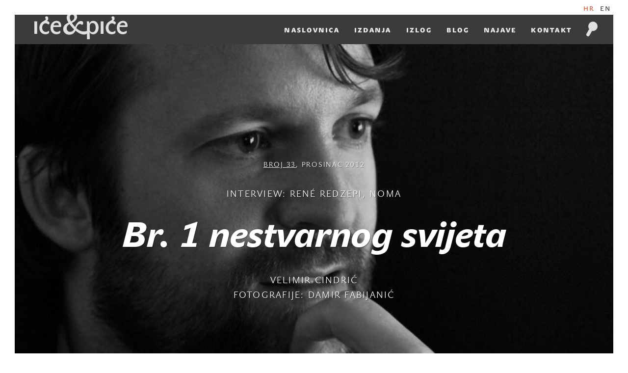

--- FILE ---
content_type: text/html; charset=utf-8
request_url: https://www.iceipice.hr/hr/clanak/br-1-nestvarnog-svijeta
body_size: 24475
content:
<!DOCTYPE html>
<html>
<head>
  <title>  Br. 1 nestvarnog svijeta |
Iće&amp;piće</title>
    <meta property="og:title" content="Br. 1 nestvarnog svijeta" />
  <meta property="og:url" content="https://www.iceipice.hr/hr/clanak/br-1-nestvarnog-svijeta" />
  <meta property="og:image" content="/system/articles/featureds/000/000/490/book/IMG_4355.jpg?1394459116" />
  <meta property="og:description" content="Prije dva dana Noma je na listi čekanja imala 1.204 rezervacije, a točno prije dvije godine, na dan kada je restoran došao na prvo mjesto liste, za ručak i večeru imali smo ukupno četrnaest gostiju, prisjetio se protekloga travnja u Londonu René Redzepi dok je, treći put zaredom, primao nagradu za najbolji restoran San Pellegrinove liste 50 najboljih restorana svijeta za 2012. u organizaciji britanskoga strukovnog magazina Restaurant." />

  <link data-turbolinks-track="true" href="/assets/application-2bcab01821574e788d6e949e2344aa78.css" media="all" rel="stylesheet" />
  <link href="/assets/themes/46.css" media="all" rel="stylesheet" />
  <script data-turbolinks-track="true" src="/assets/application-0a4a69515c39f2d82be211a63f0c1ca1.js"></script>
	<script src="/assets/modernizr-c9784ad3e7ea9d3e93181e80f4b57852.js"></script>
	<!--[if lt IE 9]>
	    <script src="//css3-mediaqueries-js.googlecode.com/svn/trunk/css3-mediaqueries.js"></script>
	<![endif]-->
  <link rel="apple-touch-icon" sizes="57x57" href="/apple-touch-icon-57x57.png">
  <link rel="apple-touch-icon" sizes="114x114" href="/apple-touch-icon-114x114.png">
  <link rel="apple-touch-icon" sizes="72x72" href="/apple-touch-icon-72x72.png">
  <link rel="apple-touch-icon" sizes="144x144" href="/apple-touch-icon-144x144.png">
  <link rel="apple-touch-icon" sizes="60x60" href="/apple-touch-icon-60x60.png">
  <link rel="apple-touch-icon" sizes="120x120" href="/apple-touch-icon-120x120.png">
  <link rel="apple-touch-icon" sizes="76x76" href="/apple-touch-icon-76x76.png">
  <link rel="apple-touch-icon" sizes="152x152" href="/apple-touch-icon-152x152.png">
  <link rel="icon" type="image/png" href="/favicon-196x196.png" sizes="196x196">
  <link rel="icon" type="image/png" href="/favicon-160x160.png" sizes="160x160">
  <link rel="icon" type="image/png" href="/favicon-96x96.png" sizes="96x96">
  <link rel="icon" type="image/png" href="/favicon-16x16.png" sizes="16x16">
  <link rel="icon" type="image/png" href="/favicon-32x32.png" sizes="32x32">
  <meta name="msapplication-TileColor" content="#da532c">
  <meta name="msapplication-TileImage" content="/mstile-144x144.png">
  <meta name="viewport" content="width=device-width, initial-scale=1">
  <meta content="authenticity_token" name="csrf-param" />
<meta content="P4bnNF+8rWsh0LQzp42+0lpyuJz+vDNHJuNRKqHKXtg=" name="csrf-token" />
</head>
<body>
	<div class="toolbar">
		<ul>
			  <li class="active" locale="hr"><a href="/hr/clanak/br-1-nestvarnog-svijeta">HR</a></li><li locale="en"><a href="/en/article/unreal-world-s-no-1">EN</a></li>

		</ul>
	</div>
	<header class="main">
		<section class="dark-gray">
			<hgroup>
				<a class="icon icon-logo-small" href="/hr"><h1>Iće i piće</h1></a>
			</hgroup>
      <a class="mobile" href="#">
        <span></span>
        <span></span>
        <span></span>
      </a>
			<nav>
				<ul>
          <li class="mobile-language">
        		<ul>
        			  <li class="active" locale="hr"><a href="/hr/clanak/br-1-nestvarnog-svijeta">HR</a></li><li locale="en"><a href="/en/article/unreal-world-s-no-1">EN</a></li>

        		</ul>
          </li>
					<li><a href="/hr" locale="hr">Naslovnica</a></li>
          <li><a href="/hr/izdanja" locale="hr">Izdanja</a></li>
          <li><a href="/hr/izlog" locale="hr">Izlog</a></li>
          <li><a href="/hr/blog" locale="hr">Blog</a></li>
          <li><a href="/hr/najave" locale="hr">Najave</a></li>
          <li><a href="/hr/kontakt" locale="hr">Kontakt</a></li>
				</ul>
			</nav>
			<div class="search">
				<a href="#"><span class="icon icon-search-gray"></span></a>
			</div>
      <div class="search-box">
        <form action="/hr/trazi" method="get">
          <input id="s" name="s" placeholder="Pretraži iće&amp;piće" type="text" />
          <input type="submit" value="Pretraži" />
        </form>
      </div>
		</section>
	</header>
	<section style="background-image: url('https://iceipice.hr/system/articles/featureds/000/000/490/cover/IMG_4355.jpg?1394459116');" class="article-header full-stretch cover-photo">
  
	<div class="centered">
      <p class="category issue"><a href="/hr/izdanja/broj-33-prosinac-2012">Broj 33</a>, Prosinac 2012</p>
		<p class="category">interview: rené redzepi, noma</p>
		<h1>Br. 1 nestvarnog svijeta</h1>
		<p class="category">Velimir Cindrić</p>
		<p class="category">Fotografije: Damir Fabijanić</p>
	</div>
  <div class="btn-holder">
    <a href="#" class="btn nav scroll-down scroll-to half" data-target="#article" data-offset="90"><span class="icon icon-down-green"></span></a>
  </div>
</section>
<section class="gray article" id="article">
	<article class=fork>
    <div class="article-body">
<p>
	 <em>Prije dva dana Noma je na listi čekanja imala 1.204 rezervacije, a točno prije dvije godine, na dan kada je restoran došao na prvo mjesto liste, za ručak i večeru imali smo ukupno četrnaest gostiju</em>, prisjetio se protekloga travnja u Londonu René Redzepi dok je, treći put zaredom, primao nagradu za najbolji restoran <em>San Pellegrinove liste 50 najboljih restorana svijeta</em> za 2012. u organizaciji britanskoga strukovnog magazina <em>Restaurant</em>.
</p>
<p>
	 Da je četiri-pet godina prije velike smjene na vrhu te liste, kada je Noma svrgnula veliki El Bulli Ferrana Adrije, netko rekao da će Danska uskoro postati gastronomska velesila i da će jedan kopenhaški restoran godinama predvoditi najbolje restorane svijeta, vjerojatno bi se svi slatko nasmijali, uključivši i same Dance.
</p>
<p>
	 No te 2010, u danima nakon proglašenja, mediji nisu mogli dovoljno nahvaliti Nomu i sama Redzepija, ističući da on radi drukčije, nešto sasvim posebno i novo te da mu je stil iskreno kreativan i jedinstven. Sa zanosom su odmah zaključili da, iako mnogi <em>chefovi</em> u svijetu nastoje rabiti najkvalitetnije sezonske namirnice iz kraja u kojem rade, nitko to ne radi tako dosljedno i na visokoj razini poput Nome. No za uspjeh je presudno bilo to što je Noma među prvima otkrila rijetke i zapostavljene tradicionalne namirnice iz kraja u kojem se nalazi i što ih je podvrgnula najsuvremenijim kulinarskim tehnikama, čime je, posve nenamjerno, ustoličila danas vladajući pokret prirodne kuhinje i zapalila iskru koja će slična razmišljanja rasplamsati širom svijeta. Baš kao što se kuhinja Nome zasniva isključivo na namirnicama iz nordijskoga područja, tako danas i <em>chefovi</em> u Australiji, Kanadi, Japanu, Južnoj Americi i više europskih zemalja svoju kuhinju temelje na namirnicama koje za njih uzgajaju seljaci u zabitim krajevima, traže <em>forageri </em>(sakupljači, tragači za namirnicama) i love čitave ribarske ekipe.
</p>
<p>
	 U slučaju Nome paradoksalno je bilo to što je na čelu pokreta nove nordijske kuhinje stajao sin useljenika iz Makedonije, koji je samo djelomično pripadao danskoj kulturi. Naime, iako rođen u Kopenhagenu, u braku Albanca i Dankinje, Redzepi je kao dijete dosta vremena proveo i u Makedoniji, gdje je život bio poprilično drukčiji od onoga koji je poznavao u Danskoj. Baš je tamo, pokazat će se, i ne znajući, stekao ljubav prema ukusnoj hrani i ritualu objedovanja, ali i specifičnim okusima kraja u kojem živi (<em>Otud su među mojim omiljenim okusima oni lubenice i crvenih paprika</em>, reći će).
</p>
<p>
	 Budući da ni približno nije znao čime bi se u životu želio baviti, a učenje mu je loše išlo, školu je napustio s petnaest godina, u devetom razredu. Samo ga je slučaj potom odveo u ugostiteljsku školu, u koju je otišao slijedeći prijatelja koji je htio postati kuhar. Vrlo brzo zarazio se čitajući o francuskoj kuhinji, velikim<em> chefovima</em> poput Carêmea i Escoffiera, o organizaciji francuskih restorana i kuhinja te sličnim stvarima, pa je sa zidova svoje sobe skinuo postere <em>rock-zvijezda</em> i zamijenio ih onima tada popularnih svjetskih <em>chefova</em> – Robuchona i Ducassea.
</p>
<p>
	 Prvi važan korak u njegovoj karijeri bio je naučnički posao, koji je već sljedeće godine dobio u lokalnom obiteljskom restoranu Pierre André, koji je nudio tradicionalnu francusku kuhinju i gdje je René ostao četiri godine. U kuhinji toga restorana svladao je osnovne korake kulinarike, uglavnom kuhajući temeljce, pekući meso, radeći lisnato tijesto i kruh.
</p>
<p>
	 Ambiciozni mladić nakon toga je pogled okrenuo prema Francuskoj, jer je, kao i mnogi iz njegove okoline, držao da je visoka gastronomija vezana isključivo uz francusku kuhinju. Da bi došao na pravo mjesto, ali i lakše dobio posao, ciljao je na jedan od najbolje ocijenjenih, ali u svjetskim razmjerima ne glasovit restoran – Le Jardin des Sens blizanaca Jacquesa i Laurenta Pourcela u Montpellieru. Pisao im je i dobio ugovor, koji ga je s 19 godina ubacio u nemilosrdnu hijerarhiju francuske kuhinjske brigade s tri <em>Michelinove</em> zvjezdice.
</p>
<p>
	 Usput je i dosta putovao po okolici te jeo u nekim od tada ponajboljih europskih restorana. Jednom je prigodom tako posjetio i Arzak, sansebastijanski gastrohram Juana Marija Arzaka, oca nove baskijske kuhinje. Slučaj je htio, ispričao nam je René, da mu je narudžbu uzela upravo njegova kći Elena, koja je tek počela raditi uz oca i koja je danas uz njega jednakopravni <em>chef</em> Arzaka (da sve bude još znakovitije, petnaestak godina poslije René Redzepi i Elena Arzak trenutačno su najbolji <em>chef</em> i najbolji ženski <em>chef</em> svijeta, barem prema ocjeni <em>Restaurant Magazinea</em>). Kako mladi René tada nije imao novca za potpuni obrok u tako skupu restoranu, naručio je samo hranu te pio vodu. Kad je Juan Mari krenuo u obilazak gostiju, porazgovarao je i s Redzepijem i pitao ga kako može piti vodu uz takvo jelo. Saznavši razlog, odmah je poslao somelijera s bocom vina, da počasti mladoga kuhara.
</p>
<p>
	 U Francuskoj je Renéa zatekao drugi važni trenutak u karijeri. Naime, tamo je 1998. u lokalnim novinama pročitao članak o nedalekom španjolskom restoranu, odmah preko granice, koji ga se vrlo dojmio. Rezervirao je stol dva tjedna unaprijed i putovao tri sata do El Bullija, restorana koji je već naveliko kuhao revolucionarna jela, ali koji je tek imao postati općesvjetska senzacija. Bilo je to iskustvo koje će potpuno izmijeniti njegov život. Zapanjilo ga je ono što je tamo kušao, kao i to da je <em>chef</em> bio potpuno originalan, odnosno da njegova jela nisu sličila bilo čemu što je dotad vidio.
</p>
<p>
	 Već sljedeće sezone našao se na stažu u kuhinji El Bullija, gdje je više učio o slobodi ideja i građenju originalna kulinarskog svijeta negoli o revolucionarnim kulinarskim tehnikama. U El Bulliju je upoznao Massima Botturu, današnjega chefa restorana Osteria Francescana u Modeni, s kojim je postao nerazdvojan i s kojim danas dijeli mnoga kulinarska uvjerenja. Tijekom druge sezone u El Bulliju, 1999, susreo se i s Grantom Achatzom, danas <em>chefom</em> najprogresivnijeg američkog restorana Alinea, koji nije govorio ni španjolski ni francuski, pa mu je René stalno priskakao u pomoć. Grant Achatz u to je doba bio <em>sous-chef</em> Thomasa Kellera u već legendarnu restoranu French Laundry u Napa Valleyu.
</p>
<p>
	 Po povratku u Kopenhagen, Redzepi se zaposlio kao šef kuhinje restorana Kong Hans Kælder, još od 70-ih godina jednog od najambicioznijih u gradu. Zahvaljujući prijateljstvu s Grantom Achatzom, 2001. četiri je mjeseca proveo u French Laundryju, gdje je iz prve ruke upoznao Kellerovu preciznost u organizaciji posla, kao i osebujnu kuhinju prvoga velikog izvorno američkog <em>chefa</em>. Nakon tog iskustva vratio se u Kopenhagen, ponovno u restoran Kong Hans Kælder, te počeo razmišljati o ponudama koje su mu, kako se glas o njegovim svjetskim iskustvima širio tada još gastronomski provincijalnim Kopenhagenom, sve više pristizale.
</p>
<p>
	 Među spomenutim ponudama bila je i ona Clausa Meyera, danskoga televizijskoga <em>chefa</em> i voditelja tada popularne emisije <em>Nova skandinavska kuhinja</em>, koja je stigla u prosincu 2002. Naime, Meyeru je ponuđeno da Sjevernoatlantsku kuću uz more u Christianshavnu, lučkoj četvrti Kopenhagena, inače kulturni centar sjevernoatlantske regije, pretvori u restoran. Meyer je vođenje restorana, pak, ponudio Redzepiju. Iako je pomalo zazirao od Meyerova populističkoga pristupa, kao i od ideje projekta, ipak je, sa samo 24 godine, odlučio postati <em>chef</em> restorana smještena u prostranome skladištu iz 18. stoljeća, koji se trebao baviti tada još potpuno nedefiniranom sjevernoatlantskom ili nordijskom kuhinjom. To je bio novi važni korak u njegovoj karijeri.
</p>
<p>
	 Restoran koji su nazvali Noma, kraticom izraza <em>nordisk mad</em> ili nordijska hrana, počeo je s radom godinu poslije, početkom 2004, i isprva se bavio nimalo ortodoksnom skandinavsko-francuskom kuhinjom. No već na samu početku partneri u poslu odlučili su iz kuhinje izbaciti luksuzne namirnice, poput gusje jetre, kavijara, vrhunskoga španjolskog pršuta, pa čak i maslinova ulja. Ipak, cijeli koncept nije ni približno sličio onomu što će Noma vrlo brzo postati. Uspjeh nije izostao, premda nije bio nimalo bombastičan, ali dovoljan da restoran preživi. Lokal su posjetili i <em>Michelinovi</em> inspektori, koji su upravo otkrivali talente kopenhaških kuhinja, i Noma je vrlo brzo uknjižila prestižnu zvjezdicu.
</p>
<p>
	 Ipak, Redzepi još ni izbliza nije bio zadovoljan onime što je kuhao, premda je od sama početka rada restorana postupno otkrivao gotovo nevidljiv svijet rijetkih i zaboravljenih danskih namirnica. Ideja se rađala polako, sve dok u svibnju 2004, za gotovo dvomjesečnoga putovanja na Grenland i sjevernoatlantske otoke, nije doživio svojevrsno prosvjetljenje i otkrio čitav jedan začudni svijet nordijskih namirnica, koji je, zahvaljujući onomu što je vidio i kušao te susretima s lokalnim uzgajivačima i ribarima, potpuno otvorio njegov um i pokrenuo lavinu ideja. Ubrzo je dobio jasnu viziju onoga što bi kuhinja Nome trebala biti. To osvještenje bilo je pretposljednji važni trenutak Renéove karijere prije svjetske slave.
</p>
<p>
	 Kada je nova nordijska kuhinja već definirana u Redzepijevoj kuhinji, Claus Meyer pristupio je izradi dokumenta koji će poduprijeti tu novu kulinarsku filozofiju. Premda Meyera mnogi zapravo drže ocem pokreta nove nordijske kuhinje, René nas je uvjerio kako je taj dokument, koji je odredio ideju i vrijednosti nove nordijske kuhinje, nastao tek naknadno, kao potpora onomu što se već dogodilo u restoranu, a ne kao predložak prema kojemu su radili. Bilo kako bilo, u <em>Manifestu nove nordijske kuhinje</em> taj je danski gastronomski poduzetnik i poznati kulinarski entuzijast u deset postulata postavio temelje nordijske kulinarske filozofije. Novi pokret, koji su krasili neformalnost, otvorenost i demokratičnost, brzo se pretvorio u kulinarsku revoluciju nordijskoga područja, a nakon nekoliko godina počeo i snažno utjecati na razmišljanja <em>chefova</em> širom svijeta.
</p>
<p>
	 <em>Zapovijedi</em> nove nordijske kuhinje nisu se zamarale kulinarskim tehnikama, već su se vratile izvornim nordijskim namirnicama – ribi, nemasnome crvenom mesu, korjenastom povrću, bobičastom voću, raženom kruhu... Naglasak je bio na maksimalno svježim namirnicama iz neposredne okolice, pripremljenim minimalnom termičkom obradom, radi očuvanja izvornog okusa. Pokret je motivirao i nordijske poljoprivrednike te proizvođače hrane i pića (čak i velike koncerne, poput Carlsberga) da pokušaju iznaći jedinstvene načine primarne proizvodnje, čime bi se ojačao nordijski kulinarski identitet. Tijekom posljednjih nekoliko godina, uvjeravaju nas danski stručnjaci, filozofija se polako prelijeva i u nordijske domove.
</p>
<p>
	 Najveći publicitet novoj nordijskoj kuhinji ipak je donijela Noma i niz <em>fine dining</em> restorana, koji su slijedili njezin primjer. Guru novoga pokreta postao je Réne Redzepi, često opisivan kao neumorni tragač za nadahnućem europskoga sjevera, koji je svoj stil ograničio na namirnice iz Danske (uključujući Grenland i Farske otoke), Švedske, Norveške, Finske i s Islanda. U tome je ostao dosljedan i Noma je danas, tvrde mnogi danski <em>chefovi</em>, jedini restoran u zemlji koji se strogo pridržava pravila da u novoj nordijskoj kuhinji nema mjesta ni jednoj jedinoj namirnici koja potječe iz drugih područja, pa čak ni tako standardnih favorita svjetskih restoranskih kuhinja kao što su limun ili vanilija.
</p>
<p>
	 Jedna od važnijih stvari koju je poduzeo Redzepi, a što danas rade i mnogi <em>chefovi</em> slična uvjerenja u svijetu, bilo je angažiranje mreže dobavljača koji prikupljaju divlje bilje, gljive, bobice, najneobičnije ribe, morske plodove i još štošta jestivoga iz nordijskoga područja. Upravo su zato njega i <em>chefove</em> koji su razvili sličnu filozofiju prozvali <em>foragerima</em>, odnosno <em>sakupljačima</em>, premda je zapravo riječ o stručnjacima za traženje i sakupljanje tih rijetkih namirnica, koji surađuju sa <em>chefovima</em>. Trend sakupljača započeli su prirodnjački zanesenjaci i umirovljenici, kojima je to bio dodatni izvor prihoda, dok se danas tim poslom u Skandinaviji, ali i drugim dijelovima svijeta, bave specijalisti, primjerice uzgajivači i ribari kao usputnom djelatnošću u Australiji ili Indijanci po bespućima Amazone (iako danas ima i danskih i švedskih kuharskih ekipa koje radni dan započinju sakupljanjem namirnica u prirodi).
</p>
<p>
	 Da pri svemu Redzepi uopće nije razmišljao o priznanjima, već se bavio biti svoje kuhinje, potvrđuje i njegova izjava iz 2006, kada su ga nazvali iz <em>Restaurant Magazinea</em> da bi mu priopćili da je Noma ušla na <em>San Pellegrinovu</em> listu: <em>Rekli su mi – čestitamo, Noma se plasirala na 33. mjesto naše liste 50 najboljih svjetskih restorana. Nisam imao pojma o čemu govore, jer nikada nisam čuo za tu listu. No odmah nakon dodjele nagrada shvatio sam da je riječ o nečem posebnome, jer su me počeli opsjedati novinari, a telefon je stalno zvonio. Taj je trenutak bio prekretnica, jer je tek nakon toga restoran u potpunosti zaživio. A sve samo zato što smo se pojavili na toj listi. Dakle, krenulo je s nečim za što uopće nisam znao, a trebao sam, do toga da je ta ista stvar postala presudna za restoran. To su nevjerojatne stvari koje donosi život.</em>
</p>
<p>
	 Još znakovitija od ulaska Nome na listu bila je činjenica da je restoran 2007. (bila je 15. na listi i dobila nagradu<em> Highest Climber</em> za najveći napredak) osvojio i drugu<em> Michelinovu</em> zvjezdicu (treća ga još uporno zaobilazi) te da su glasovi prestižnih kolega, na dodjeli <em>San Pellegrinovih</em> nagrada 2008. (Noma je osvojila deseto mjesto), Redzepiju priskrbili nagradu<em> Chefs’ Choice</em> (izbor samih chefova s liste pedeset najboljih svjetskih restorana). Već sljedeće godine Noma se popela na treće mjesto, iako su neki novinari restoran i dalje, aludirajući na nordijsku poslasticu fermentiranoga morskog psa, podrugljivo nazivali <em>usmrđenim kitom</em>. Vrhunac je dosegnut 2010, kada je Noma dokinula dugogodišnju dominaciju Adrijina El Bullija. Smjena je najprije izazvala šok, no kad je šok prošao, brzo je prevladalo mišljenje da je Redzepijev doseg posve zaslužen. Trijumf je proslavljen u listopadu iste godine, izdavanjem kuharice <em>Noma</em>, jednog od najvažnijih kulinarskih izdanja prethodnoga desetljeća.
</p>
<p>
	 Danas mnogi gurmani hrle u Nomu da bi kušali novu nordiijsku kuhinju, a među njima je, dakako, i mnogo onih dobrostojećih, koji tamo potežu samo radi društvenoga prestiža. Beskrajne liste čekanja (restoran uzima rezervacije samo tri mjeseca unaprijed) za neki od dvanaest stolova u starome skladištu Nomu čine još primamljivijom, pa se glas o njoj širi i dalje od elitističkih gurmanskih krugova. Kako povećanjem zanimanja mnogi nikako nisu mogli do rezervacije, u Kopenhagenu se vrlo brzo pojavio i restoran koji u potpunosti, doslovno, kopira Nomin jelovnik, iako je danas, s obzirom na broj zainteresiranih, i u njega teško ući.
</p>
<p>
	 U Nomi namjernike dočekuju jela inteligentne i ukusne kuhinje, vrlo moderne, iako poprilično udaljene od onoga što se obično nazivalo molekularnom kuhinjom. Čak ni takve kreacije poput pržene mahovine, mrkve u zemlji od slada, cvijeta potočarke s pjenicom od puževa, soka pečene salate, cikle s pepelom od luka i slične više ne čude ni malo prosvjećenije prosječne gurmane, jer na njihove verzije nailaze čak i u restoranima ambicioznijih <em>chefova</em> širom svijeta.
</p>
<p>
	 Restoran Noma, koji danas vodi 35-godišnji René Redzepi, chef kojega već treću godinu nazivaju <em>najboljim</em> na svijetu, dokazao je ono što donedavna mnogi nikada ne bi mogli povjerovati – da je kreativna kuhinja moguća i na mjestu gdje je, zbog oštre klime i premalo namirnica, gotovo teško zamisliti ikakvo suvislo kuhanje. I još k tome, prisiljen je iz dana u dan opravdavati titulu <em>najboljega svjetskog restorana</em>. Danas Redzepi, unatoč svjetskoj slavi, brojnim putovanjima, obvezama i svoj medijskoj halabuci oko njegova restorana, uspijeva živjeti koliko-toliko normalan život, barem kada je obitelj u pitanju. Vikende nastoji provesti sa suprugom Nadine, nekadašnjom konobaricom, koja danas vodi rezervacije u restoranu, i biti savršen otac svojoj djeci. Za njega je to što je trenutno broj jedan u jednome svijetu koji drži nestvarnim i koji je spreman napustiti u svakome trenutku samo jedan trenutak u životu i trenutačni doseg jedne ideje koja traje. Ideje koja, kaže Redzepi, nije apsolutna istina, već samo ideja za koju nitko ne zna kako će završiti. A veliki Victor Hugo još je davno zaključio da ideje, baš kao ni rijeke, ne mogu teći unatrag.
</p>
</div>
  <div class="gallery">
    
    
      <figure>
        <a class="fancybox" data-counter="1 od 3" data-photographer="" href="/system/gallery_items/images/000/001/235/large/IMG_4409.jpg?1394458482" rel="gallery-204" title=""><img alt="Img 4409" src="/system/gallery_items/images/000/001/235/preview/IMG_4409.jpg?1394458482"></a>
      </figure>
    
    
      <figure>
        <a class="fancybox" data-counter="2 od 3" data-photographer="" href="/system/gallery_items/images/000/001/236/large/IMG_4430.jpg?1394458484" rel="gallery-204" title=""><img alt="Img 4430" src="/system/gallery_items/images/000/001/236/preview/IMG_4430.jpg?1394458484"></a>
      </figure>
    
    
      <figure>
        <a class="fancybox" data-counter="3 od 3" data-photographer="" href="/system/gallery_items/images/000/001/243/large/IMG_4398.jpg?1394462190" rel="gallery-204" title=""><img alt="Img 4398" src="/system/gallery_items/images/000/001/243/preview/IMG_4398.jpg?1394462190"></a>
      </figure>
    
  </div>
  <div class="article-body last">


<h4> <em><strong>Koliko se drastično promijenio vaš život otkad je Noma 2010. izbila na vrh San Pellegrinove liste?</strong></em>
</h4>
<p>
	 U privatnom smislu, nije se mnogo promijenio. Sve je isto, osim što sam u međuvremenu dobio još jedno dijete. Budim se ujutro, brinem se oko djece, mijenjam pelene, pripremim im užinu... i odem na posao. Onda cijeli dan radim, vratim se kući i idem spavati. Ono što se izmijenilo su ovakvi trenuci – gostovanja na kongresima, konferencije za medije, intervjui... Dakle, sve je isto, samo što su se na profesionalnoj razini stvari drastično promijenile. Prijelaz od restorana koji je pokušavao preživjeti do ovoga kakav je sada bio je iznimno brz, gotovo preko noći. Najbolje što smo dobili od te promjene na profesionalnoj razini jest to što danas možemo kuhati što god želimo. Nekada je dio jelovnika, 20–30 posto, uvijek morao biti ono što možemo lakše prodati, recimo odrezak s krumpirima... Jednostavno smo morali preživjeti, a nisu svi koji su prije četiri godine dolazili u restoran bili zainteresirani isprobati što je Noma. Dolazili su jednostavno jesti, i za njih je to bio samo obrok. To su bili poslovni ljudi, koji bi naručili tri slijeda, ništa posebno, brzo ih pojeli i usput odradili sastanak. Nisu htjeli da ih itko ičim zamara. Danas je sasvim suprotno. Ljudi koji dođu u Nomu žele sve isprobati, predaju nam se u ruke i kažu – spremite za nas što god želite.<em><br>
	 <strong></strong></em>
</p>
<h4>
<em><strong>To je najbolji osjećaj za </strong></em><strong>chefa<em>?</em></strong>
</h4>
<p>
	 Naravno, to je čaroban osjećaj – moći tako raditi. Prvi put u životu mogu doista kuhati samo ono što želim. Taj osjećaj kreativne slobode potpuno je promijenio ozračje u kojem radimo. I, naravno, restoran je stalno pun. Samo prije tri-četiri godine imali smo ručkova sa samo dva gosta, imali smo večera utorkom sa samo dvanaest gostiju...<em><br>
	 <strong></strong></em>
</p>
<h4><em><strong>Toga ste se prisjetili ovoga travnja u Londonu?</strong></em></h4>
<p>
	 Točno. Sada za petak i subotu navečer redovito imamo listu čekanja od više od tisuću ljudi. A kapacitet nam je četrdeset mjesta. Dakle, jasno da je riječ o velikoj, drastičnoj promjeni. Zato me često pitaju kako se nosim s tim pritiskom. A s pritiskom se zaista morate pozabaviti, i na koncu shvatiti kako se s njim nositi. U mom slučaju, prvih šest mjeseci jako sam teško podnio i s mukom se borio s time. Jer iz dana u dan morate živjeti s time da je ovo najbolji restoran na svijetu, a vi najbolji <em>chef </em>na svijetu, bez obzira što to značilo. No takvo nešto zapravo ne postoji u stvarnosti i svatko to zna, jednostavno zato jer je riječ o odveć subjektivnoj stvari. Kako smo se s tim nosili? Rekao sam ljudima u mojoj ekipi da sve dok smo stopostotno usredotočeni na ono što radimo, dok dajemo sve od sebe i nemamo dana predaha, odnosno vožnje na autopilotu, možemo biti sigurni da činimo sve što u tom trenutku možemo. Ako na koncu ljudi odu iz restorana i kažu – ovo sigurno nije najbolje, ovo je bilo sasvim prosječno ili više mi se sviđaju neki drugi restorani, barem sami sebi možemo reći da smo dali sve od sebe. To je moj način podnošenja pritiska. No to istovremeno znači i to da je intenzitet našega rada veći negoli prije. Svojim ljudima kažem da mi svakoga dana igramo polufinale Lige prvaka.
</p>
<h4>Kad je Noma došla na prvo mjesto, morali ste praktički preko noći ekipu od pet ljudi u kuhinji povećati na 25. Koliki je to bio šok za sustav?</h4>
<p>
	 O, da. To nikako nije bio postupni proces. To je doista bio šok. Kad smo otvorili restoran, u njemu je, osim mene, radilo još samo sedam ljudi – u sali, kuhinji, uredu, na čišćenju..., sve zajedno. Kuhinja je bila mala, imali smo šest plamenika... Znate, ja sam odrastao bez novca, jer je moj otac imigrant iz Makedonije i radio je kao perač suđa, čistač, prodavač, vozač taksija..., tipične imigrantske poslove. Sve je počelo vrlo skromno i s uspjehom se sve iznenada promijenilo. Ali s uspjehom je tako. Jedan dan je ovako, a drugi sasvim drukčije. U ponedjeljak ste jedan od bezbrojnih, a u srijedu ste broj jedan u svijetu. Telefoni zvone cijeli dan, primate tisuću e-mailova dnevno... Ludo. Dosta dugo bilo je vrlo teško nositi se s tim.<em><br>
	 <strong></strong></em>
</p>
<h4><em><strong>Jeste li ikada sanjali o slavi živeći između Kopenhagena i Makedonije?</strong></em></h4>
<p>
	 Naravno, ali to su bili dječački, nerealni snovi. Vidite neki film i već sebe zamišljate kao filmsku zvijezdu – bit ću kao Tom Cruise u <em>Top Gunu</em>, i ludovati borbenim mlažnjakom. Takve stvari. Nikada, baš nikada nisam sanjao o nečem ovakvome. Ono zbog čega sam sretan kad je slava u pitanju jest činjenica da se restoran proslavio jer smo postigli nešto vrijedno, jer nudimo sadržaj sa smislom... Na to sam jako ponosan. Naša reputacija počiva na mnogo teškog rada i na smislenom sadržaju, nadahnuću... No istovremeno kažem sebi i svojoj ekipi da se ne smijemo previše vezati uz pozornost koju dobivamo, jer ona može nestati jednako brzo kako je i došla.<em><br>
	 <strong></strong></em>
</p>
<h4><em><strong>Koliko zapravo u vama ima Danske i Makedonije?</strong></em></h4>
<p>
	 U meni je mnogo više Makedonije nego Danske. Odrastanje u Danskoj 80-ih nije bilo ništa posebno. Hrana je bila iz mikrovalne pećnice, tjestenina se tek pojavljivala... Hrana uopće nije bila ukusna. U Makedoniji je bilo posve drukčije, iako tada nisam bio ponosan na nju, zapravo sam se sramio Makedonije, odnosno bivše Jugoslavije. Moji tamošnji rođaci bili su poljoprivrednici, imali su konje, kokoši..., a zahod je bio mala drvenjara na dvorištu. Kad bismo tamo boravili, objedi su izgledali tako da su svi sjedili na podu i jeli. Dakle, sve vrlo skromno. No danas mogu shvatiti čaroliju toga što nije bilo hladnjaka, nije bilo samoposluživanja i što su se dnevno jela tri kuhana obroka. Sami ste uzgajali ono što ćete jesti, išli na tržnicu... Sve je to bilo dijelom moga odrastanja i sazrijevanja – izloženost poljoprivredi, branje kestenja i bobica u šumi, kad im je bila sezona... U Makedoniji, daleko od gradova, nismo poznavali <em>Coca-Colu</em>, već su ljudi stare ružine latice zalijevali zašećerenom vodom, pa se to pilo. Dakle, postojao je sasvim drukčiji odnos i pažnja prema okusima, kao i osjećaj povezanosti s prirodom. Kad bi odrasli otišli raditi u polje, mi djeca igrali bismo se berući šumske bobice, penjali se po planini, sakupljali kestenje i slične stvari. To je bilo nešto sasvim prirodno. Tako da, što se tiče mog kuhanja, mog profesionalnog života, Makedonija, odnosno bivša Jugoslavija, znatno je više u meni negoli bilo što dansko.<em><br>
	 <strong></strong></em>
</p>
<h4><em><strong>Tavo djetinjstvo kao da je bilo predigra za ono što radite danas?</strong></em></h4>
<p>
	 Siguran sam da jest. Ali to je sve bilo potpuno podsvjesno, a ne svjesni čin. Kad sam počeo s ovim restoranom i tijekom prve tri-četiri godine, često su me pitali koja je moja priča, a ja sam običavao reći da nemam nikakve romantične priče, onakve kakvu ima većina francuskih <em>chefova</em>, s bakama koje su za njih kuhale i slično. Govorio sam da nemam pojma otkud dolazi moje kuhanje. Ali kad sad razgovaram s ocem i razmišljam o djetinjstvu, sjetim se tih stvari, i sve odjednom ima itekakva smisla.<em><br>
	 <strong></strong></em>
</p>
<h4><em><strong>Koja su vaša najranija sjećanja vezana uz hranu? </strong></em></h4>
<p>
	 U Danskoj je uvijek kuhao moj otac, jer je majka Dankinja i odrasla je na vrlo jednostavnu kuhanju i poslije s mikrovalnom pećnicom, bez strasti za hranu. Zato su za mene pojam bili obroci koje sam jeo u Makedoniji. U Danskoj je obrok bio jedan tanjur, pun do vrha neke obične hrane. A u Makedoniji je to bio obred, koji je vodila moja strina. Svi bi najprije prali ruke, poslužilo bi se jelo, koje se uvijek sastojalo od mnoštva različitih stvari... Znate, za nas je, u Makedoniji, ali i u Danskoj, obrok s mesom bio nešto posebno, rijetka stvar. Ako ste u Makedoniji imali meso za jelo, morali ste prethodno zaklati pile. A to se nije često radilo. To je bilo gošćenje. Jednom mjesečno moj bi stric došao sa sudžukom, i sva bi djeca poludjela. Ta je začinjena kobasica bila nešto čarobno. Ispekli bi je, na nju bacili jaja..., to je bilo nešto zaista posebno. Ali većinom su se jela variva od bijeloga graha, salate od rajčice, pečene crvene paprike, kuhana riža, takve stvari... Ali, redovito, tri puta dnevno, to su bili kuhani obroci od svježih namirnica.<em><br>
	 <strong></strong></em>
</p>
<h4><em><strong>Uvijek kažete da je vaše odrastanje bilo različito od onoga većine Danaca i da vi nijednu stvar ne vidite stopostotno kao oni. Koliko je činjenica da potječete iz specifične obitelji oca imigranta utjecala na vaše kuhanje i uopće poglede na život?</strong></em></h4>
<p>
	 Moji pogledi na hranu u dobroj su mjeri odraz činjenice da nisam odrastao uz uobičajene danske namirnice – raženi kruh i slične stvari. One jednostavno nisu bile dio moga života dok sam odrastao. Jasno, osim onda kad sam posjećivao prijatelje ili išao na tržnice i vidio te proizvode. Ali oni za mene nisu bili svakodnevna hrana. No kad smo otvorili Nomu, sve je dobilo novu dimenziju. Dobar je primjer, recimo, danska pogača, koja je za većinu Danaca nešto obično, što jedete za užinu kao dijete, a ne gastronomska stvar. Njezino je značenje vrlo usko, pa je ljudima teško u njoj vidjeti neke veće vrijednosti. Moja odvojenost od tipičnih lokalnih namirnica dala mi je predivno svjež pogled na tu hranu i načine njezine priprave. Mislim da je u doba današnje Europe, Europske Unije, imigracijskih procesa i desničarskih pokreta koji su svuda oko nas, predivno u sebi nositi različite kulture, odrastati drukčiji... To vas čini otvorenijim prema svemu i ja tu činjenicu danas slavim tako da u svojoj kuhinji imam pripadnike 22 različite nacije – od Hrvata do Južnoafrikanaca. Ali nama je svima zajedničko to što istražujemo istu regiju. Moja je prošlost u tome vrlo važna, to da sam odrastao u dvama potpuno drukčijim svjetovima, što me i stvorilo osobom kakva jesam, u čemu uživam i za što sam zahvalan. Želim da moj restoran bude mjesto koje slavi različitost, koje je otvoreno idejama iz cijeloga svijeta i koje onda zajednički istražujemo.<em><br>
	 <strong></strong></em>
</p>
<h4><em><strong>Za vrijeme naukovanja u restoranu Le Jardin des Sens braće Pourcel u Montpellieru, prvi ste put čuli za El Bulli, koji ste posjetili kao gost 1998. Koji je bio vaš prvi dojam?</strong></em></h4>
<p>
	 Potpuno me oborilo s nogu. Trebate znati da sam dotad radio u klasičnom restoranu u Kopenhagenu, a onda me logičan put odveo u Francusku, obećanu zemlju svih chefova u to vrijeme. Iako bih rekao da je to, u mnogočemu, i danas tako. Nakon toga namjeravao sam putovati svijetom, vratiti se u Dansku i ponuditi svoju verziju francuske kuhinje. No to što sam neplanirano jeo u tom ludom španjolskom restoranu i odjednom vidio nešto potpuno različito od svega što sam poznavao potpuno je uzdrmalo moj svijet. Sjećam se toga dana kao da je bilo jučer. Restoran nije bio ni približno pun i bilo je mnogo praznih stolova. Ferran je sjedio za jednim i potpisivao knjige. Završio sam jelo, otišao ravno k njemu, pružio mu ruku i rekao da bih tu želio raditi. A on mi je odvratio da je to teško, ali neka pošaljem pismo u ured restorana. Čim sam se vratio u Francusku, poslao sam pismo i kakva dva tjedna poslije dobio sam odgovor, zajedno s ugovorom na potpis. Tako sam ušao u El Bulli.<em><br>
	 <strong></strong></em>
</p>
<h4><em><strong>U El Bulliju ste radili dvije sezone. Je li vam to iskustvo bilo važnije zbog osjećaja slobode razmišljanja koji ste tamo doživjeli negoli zbog avangardnih tehnika koje ste naučili?</strong></em></h4>
<p>
	 Apsolutno. Danas je Noma nešto sasvim drugo od onoga što je bio El Bulli. Ono najvrednije što sam odande ponio sa sobom bio je osjećaj prijateljstva, osjećaj zajedništva i ideja da možete postići sve što zamislite. Sve to dalo mi je samopouzdanje za istraživanje, osjećaj da se čovjek ne smije plašiti slijediti ideju koja se isprva možda čini opskurnom, čudnom i drukčijom. Danas svi prihvaćaju ono što radimo u Nomi, ali prije devet-deset godina, kad sam počinjao, činjenica da je sin muslimanskog imigranta pokušavao kuhati jela koja su korespondirala s danskim prostorom većini je bila potpuno apsurdna. Odmahivali su rukom i govorili da će to biti još jedno bezvezno mjesto, štos za jedan dan... Mislim, danska jela koja će kuhati tip koji uopće nije Danac... dajte, molim vas. Tako su me percipirali, i to je čovjek osjetio, baš osjetio... U svakom slučaju, El Bulli je za mene bio veliki poticaj. K tome, bilo je nevjerojatno biti dijelom restorana u kojem je barem zakratko radio veliki broj danas vodećih svjetskih chefova. Isto se događa i sada u Nomi. Imamo mnogo stažista i siguran sam da će mnogi od njih u budućnosti biti velike zvijezde. Osim toga, zadržala su se i prijateljstva s ljudima s kojima sam radio u El Bulliju i s kojima sam zajedno stasao. To je veliki dar.<em><br>
	 <strong></strong></em>
</p>
<h4><em><strong>Kako biste opisali sebe u prosincu 2002, s 24 godine, kada vam je Claus Meyer ponudio voditi Nomu?</strong></em></h4>
<p>
	 Nevjerojatno, to je bilo prije točno deset godina. Tada sam bio spreman na sve, gladan svega, tipični dvadesetogodišnjak neiscrpne energije. Znate ono – dajte mi bilo što i poludjet ću..., ništa me neće zaustaviti. Bio sam spreman poginuti za ostvarenje bilo kojega cilja. Zapravo, tada sam imao nekoliko ponuda, jer u Danskoj nije bilo mnogo chefova koji su proputovali svijetom i radili u nekoliko vrlo važnih restorana. Jedna od ponuda bila je i Clausova, ali sam u vezi s njom bio vrlo skeptičan. Claus je veliki entuzijast, ali je i televizijski chef, radio je s proizvođačima kuhinja..., a ja nisam želio biti dio ikakve skupine. Odmah sam mu rekao da nisam baš siguran. No on je rekao – otiđi, pogledaj prostor i vidi sviđa li ti se. To je zapravo bilo presudno. Bio sam u prostoriji gdje se danas nalazi restoran, vidio drvene grede, razgovarao s vlasnicima zgrade, čuo njezinu povijest... To je bilo presudno i odmah sam osjetio da taj prostor ima posebnu energiju i dušu. Ovoga trenutka mogu vidjeti sebe kako sam dolazim na posao, kuham i povremeno kroz prozor gledam ocean. Mjesto je bilo tiho, nisam bio zatočen u podrumu s čelikom oko sebe, što je za mene također bilo vrlo važno. Zato sam i rekao – OK, pokušajmo. Od toga trenutka svakim sam danom bio sve uzbuđeniji i ideja se sve više razvijala.<em><br>
	 <strong></strong></em>
</p>
<h4><em><strong>No u početku je to bila skandinavsko-francuska kuhinja?</strong></em></h4>
<p>
	 Točno. Isprva je ideja bila vrlo jednostavna – otvorimo restoran koji će se baviti lokalnim namirnicama. Nije bilo velikih priča i filozofije o hrani koju imamo danas. Ništa takva nije postojalo. Manifest nove nordijske kuhinje nije još bio ni u povojima. On se pojavio jer se nakon prve godine ideja već lijepo razvila, kad smo shvatili da radimo nešto novo i posebno. Istina je da je to u početku temeljno bila skandinavska verzija modernizirane francuske kuhinje. Recimo, napravili bismo <em>crème brûlée</em> i u njega stavili nordijske šumske bobice i začinili nečim nordijskim. No to je, bez obzira, i dalje bio <em>crème brûlée</em>. Dakle, radilo se o kozmetičkim promjenama. No to se vrlo brzo promijenilo, jer me nadahnulo iznalaženje malo poznatih namirnica. Ta prva zima, kada smo otvorili restoran, bila je vrlo blaga. Negdje potkraj ožujka na vrata nam je došao<em> forager</em> Roland Rittmann, nekadašnji učitelj biologije, koji je ostao bez posla, i veliki ljubitelj prirode. Stajao je na vratima, izgledao kao Djed Mraz i pričao nam kako čitav život sakuplja hranu u prirodi i zamolio nas je da dođemo pogledati što ima u svom kamionu. Otvorio je vrata kamiona i sa zanosom nam pokazao što je u njemu, kao da nam pokazuje Solomonovo blago. Kamion je bio prepun sveg mogućeg proljetnog bilja. Prvo smo pomislili – to su nekakve salate, no kad smo stali kušati, vidjeli smo da jedno ima okus po češnjaku, drugo po ovom ili onom, vrlo jaki i posebni okusi... Taj je događaj u meni pokrenuo želju za istraživanjem bogatstva prirodne divljine. I tu smo pronašli golem raspon namirnica za koje uopće nismo znali da postoje i nevjerojatne okuse koji su za nas bili potpuno novi. Zbog takvih iskustava jednostavno spontano počnete mijenjati svoje kuhanje. Tako sam počeo razvijati ideju o vremenu i prostoru, kao temeljnu filozofiju restorana. Ako danas u nešto nismo sigurni, vraćamo se tomu. Kada kuhamo, bitno je da znamo u kojem smo godišnjem dobu i gdje se nalazimo, odnosno možemo li to osjetiti kroz to kakvi smo kao ljudi, kroz okuse koje spajamo i kroz namirnice. To je najvažnije što se za Nomu dogodilo, i to čak šest mjeseci nakon što je restoran počeo raditi. Onda je došao Manifest, koji zapravo meni i nije toliko važan. Njegova je uloga bila potpora ideje, jer je temeljna filozofija kuhinje već bila postavljena. Ako biste radili obrnuto, na temelju nečega što stoji na papiru, gotovo biste postali kao neki ekstremist, što nije dobro. Ono čemu zapravo trebate težiti jest sloboda duha i misli.<strong><br>
	 </strong>
</p>
<h4><strong><em>No ipak još niste bili zadovoljni onim što radite, iako je u međuvremenu stigla i prva </em>Michelinova<em> zvjezdica?</em></strong></h4>
<p>
	 Ne, nisam bio. Ali<em> Michelinova</em> je zvjezdica došla jako brzo, gotovo odmah. To je bilo još u procesu građenja filozofije restorana.<em><br>
	 <strong></strong></em>
</p>
<h4><em><strong>Možete li opisati doživljaj svojega čuvenog sedmotjednog putovanja sjevernim Atlantikom i na koji je način ono uzdrmalo vaš svijet?</strong></em></h4>
<p>
	 To je za mene bilo jako važno putovanje. U to doba već sam otkrio neke stvari, ali ni približno nisam shvaćao kuda me one vode. I onda sam se otputio na sjeverni Atlantik. Kao i svi drugi, imao sam predrasude o tome dijelu svijeta kad je hrana u pitanju. No putujući tim krajevima, upoznavajući ljude i njihov život, kušajući namirnice, posebno ribu, školjke i rakove s tog područja, otkrio sam nešto meni potpuno novo, nešto što me ostavilo bez daha, otvorilo moj um, u smislu da sve to ne bi trebalo tek tako odbacivati i povoditi se samo svojim starim stajalištima, odnosno da ne bi trebalo slušati što drugi govore, nego sam istražiti taj svijet i doživjeti ga svojim očima. Jako se dobro sjećam kad smo na Farskim otocima kušali morske ježeve. A nisam imao pojma da u našem dijelu svijeta uopće postoje morski ježevi. Njih smo uvijek nabavljali iz Francuske. Jasno, sada znam da morskih ježeva ima posvuda, da ih u sjevernim vodama ima nekoliko vrsta, i mi ih sve rabimo u restoranu... No to je bio jedan od trenutaka kad sam pomislio – čekaj malo, tu postoje morski ježevi, a nitko o njima ne govori u ugostiteljskim školama i najboljim restoranima. Zašto o tome ne govorimo? Naravno da su svježi ježevi iz Bretanje predivni, ali kad stignu u Dansku, već su šest dana stari i ne mogu se uspoređivati s onima koje sam izvadio iz naših voda i koje gost pojede još isti dan. Tu svježinu ni sa čime ne možete usporediti. To nam je dalo sasvim novu skalu za mjerenje kvalitete.<em><br>
	 <strong></strong></em>
</p>
<h4><em><strong>Claus Meyer novu nordijsku kuhinju ponajprije drži pokretom koji odražava vrijeme i nordijski prostor. Što ta kuhinja znači vama osobno?</strong></em></h4>
<p>
	 Trenutačno ništa. Jednostavno je ne možete definirati. Mislim da je za to još prerano, previše prerano. Još je u pelenama? Točno. Bili smo plod, rodili smo se i sada smo dojenčad u pelenama. Pred nama su još lude tinejdžerske godine i tek ćemo nakon toga jednoga dana, nadam se, postati odrasli ljudi, zreli, inteligentni i iskusni odrasli ljudi, koji će moći djelovati na temelju tog iskustva, koji će se moći odvojiti od čahure našeg svijeta i pogledati ga odozgor, iz neke druge perspektive... Ali još smo daleko od toga. Mislim da je Clausu i drugima lakše govoriti, jer su zapravo izvan svega. Za nas koji to živimo iz dana u dan to je znatno zamršenije, jer se nalazimo u procesu. Mi smo u jednom procesu i toga smo itekako svjesni, ni blizu linije cilja. Možda ta linija i ne donosi ništa dobra, jer bi onda moj posao bio gotov i netko drugi morao bi oblikovati novi proces. Osim toga, nitko ne tvrdi da će se ovo uopće i nastaviti. Tko zna što će se događati za tri, pet ili osam godina... Sve se može izmijeniti. Doista se može drastično izmijeniti. To što nešto ozbiljno radite devet godina ne mora značiti ništa. Ono čime se mi bavimo u Nomi sigurno nije apsolutna istina ičega, to je samo naša ideja, naša verzija destilacije našega kraja u nešto na tanjuru. Nadam se da će i drugi ljudi pokušati definirati što bi trebala, recimo, biti švedska kuhinja ili što je bit skandinavske kuhinje. Ali tko zna što će biti...<em><br>
	 <strong></strong></em>
</p>
<h4><em><strong>Jela Nome mješavina su skupih i svakodnevnih namirnica, neobičnih namirnica iz prirode i domaćih octova, piva, žestokih pića, vina... Je li omjer tih sastojaka pomno planiran i kalibriran?</strong></em></h4>
<p>
	 Jest. Jako, jako pomno. To je jedna od stvari u kojima smo trenutačno jako dobri. Naravno, to je moguće zahvaljujući gomili iskustava i ideja koje smo prikupili u posljednjih devet godina, da bismo mogli biti precizni i određeni u načinu na koji radimo. Recimo, biti sigurni koliko octa trebamo proizvesti, kakav nam raspon octova treba u kuhanju, koliko piva trebamo i slično. U tome smo postali jako, jako dobri. To je zaista dio procesa dugogodišnjeg rada. No moram reći da bih radije imao stručnjaka koji bi se time bavio, a da se mi možemo baviti samo kuhanjem. Ali mi to radimo jednostavno zato jer se time nitko drugi ne bavi. Kao kuhar zapravo se volim time baviti, jer je predivno zadovoljstvo stvoriti nešto od nule. Započnete s nekom idejom, istražujete i odjednom, dvije godine poslije, imate raspon najrazličitijih proizvoda. Ali radije bih da mogu birati između deset specijalista koji proizvode palete takvih proizvoda, na svoj poseban način. Tako bih se više mogao usredotočiti na kuhanje. Iako razumijem da je to sada dio procesa, ponekad je teško baviti se time pored kuhanja i upravljanja sustavom od četrdeset ljudi, koliko nas je sada u Nomi, i koji radi 85 sati tjedno. To je rad koji nikad ne prestaje. K tome, sada imamo i prostoriju u kojoj uzgajamo plijesan, prostoriju punu truleži, da bismo proučavali fermentaciju, fermentirali namirnice... To je ludo...<em><br>
	 <strong></strong></em>
</p>
<h4><em><strong>Iako se danas mnogi danski restorani bave novom nordijskom kuhinjom, Noma je jedina ortodoksna, odnosno rabi isključivo namirnice s nordijskog područja. U kojoj mjeri to ograničava vašu kreativnost?</strong></em></h4>
<p>
	 U početku, tijekom prvih godina, prilično je ograničavalo. To mi je bio veliki problem. No čudesno je to da kad nešto postane dio vas više nije cerebralno nego integralno. Upravo se to dogodilo u ovom slučaju. U jednom trenutku namirnice s kojima kuham, okusi koje stvaram, postali su dio moga kataloga, i odjednom vam više ne nedostaje, recimo, korica limete, kao što se to znalo događati na početku. Jednostavno zato jer takve stvari više uopće ne uzimate u obzir, nisu dio vašeg repertoara. To je nešto čudesno. Dakle, stvari s kojima sam se naučio kuhati sada su dio mene i više to uopće ne doživljavam kao ograničenje. No reći ću, što je važno spomenuti, neću vidjeti ništa loše u tome ako ćemo u budućnosti stavljati <em>confit </em>limuna u sok od krastavca. Ne mislim da će naša jela biti manje skandinavska ako budemo rabili i nešto od uvoznih namirnica. Sigurno ne, no dok još istražujemo vlastiti prirodni svijet, nećemo to raditi. Ne stoga što mislimo da su naše namirnice bolje, već zato što bi to onemogućilo da dalje istražujemo.<em><br>
	 <strong></strong></em>
</p>
<h4><em><strong>Volite eksperimentirati i rabite dosta suvremenih tehnika, ali istovremeno ste revitalizirali i prastare metode, poput dimljenja, usoljavanja, kiseljenja, priprave na žaru, pečenja na bazaltnom kamenu i slično. Koliko su u vašem kuhanju važne nove tehnike naspram tih revitaliziranih?</strong></em></h4>
<p>
	 Mislim da su sve te stare stvari važne i da inspiriraju. No važno je na njih gledati kritički. Stalno o tome razgovaram s Massimom Botturom, posebno jer je tradicija toliko prisutna u Italiji. Znate, tradicionalne tehnike postoje s razlogom. Možda zato da bi se hrana sačuvala, možda zato da bi bila ukusnija..., i to morate poštivati, ali istovremeno i promatrati vrlo kritički, da biste ih mogli projicirati na novu eru u kuhanju. Danas ipak živimo u drukčijim vremenima. Dakle, iznimno je važan savršeni spoj novih informacija, stalnoga traženja novih ideja i načina kuhanja, i istodobnog uvida u prošlost.<em><br>
	 <strong></strong></em>
</p>
<h4><em><strong>Možete li objasniti ideju iza nekog od vaših poznatih jela. Recimo, pržene mahovine?</strong></em></h4>
<p>
	 To je dobar primjer. Mahovinu pripremamo već pet-šest godina, i to je jedna od namirnica koje, kad ih prvi put ponudite, prilično zaprepaste ljude. Mahovina je nešto kao carevo novo ruho, i ljudi će vam to izravno reći, jer tko je ikad čuo da se mahovina jede. To je nešto za životinje. Tako je zapravo i došlo do te ideje. Bio sam na putovanju u Finskoj i vidio soba kako jede, činilo mi se, snijeg. Pitao sam svoje domaćine jede li on to snijeg da bi se napio vode, a oni su mi odgovorili – ma ne, on jede mahovinu pod snijegom. To je preraslo u smiješnu ideju. Mislio sam, ako mahovinu jedu drugi sisavci, zašto ne bi i ljudi. I onda smo počeli istraživati, i u mahovini otkrili prekrasne nove okuse. Naravno, danas je mahovina mnogo uobičajenija namirnica u restoranima, posebno u Skandinaviji.<em><br>
	 <strong></strong></em>
</p>
<h4><em><strong>Je li i s drugim primjerima slično?</strong></em></h4>
<p>
	 Otkrit ću vam način kojim mi dolazimo do vrlo dobrih rezultata. Recimo, nađemo namirnicu visoke kvalitete, recimo mrkvu ili šparoge. Jedna od inovativnih tehnika koju rabimo jest da se, da tako kažem, odmaknemo petnaest koraka od nje i da se onda krećemo u krug i tražimo nadahnuće. To je nevjerojatno plodonosan način, jer tako otkrijete poziciju s koje ćete kuhati. Mnogo izvrsnih ideja, izvrsnih okusa i novih namirnica dođe upravo na taj način, vrlo jednostavno, gotovo banalno.<em><br>
	 <strong></strong></em>
</p>
<h4><em><strong>Pristupate li običnim namirnicama i na način da ih tretirate kao nešto posebno, nešto kao u primjeru Botturina jela Krumpir koji želi biti tartuf?</strong></em></h4>
<p>
	 To je upravo ono što mi moramo raditi na sjeveru, i to nam je vrlo brzo postalo jasno. Moramo prestati gledati na vrijednost namirnica. Na mrkvu moramo gledati kao na komad odreska. Jednako je s repom ili krumpirom. Sve ima jednaku gastronomsku vrijednost, jer inače u svemu vidite običan prilog, a ne potencijalnu zvijezdu jela. To smo shvatili već na samu početku, da moramo izbrisati ideju da izvrsnost određuje cijena namirnice. To uopće nije tako. Morate zaboraviti koliko nešto košta i onda to kušati otvorena uma. Tada ćete spoznati pravu vrijednost te namirnice.<strong><br>
	 </strong>
</p>
<h4><strong><em>Kako gledate na </em>Michelinov <em>vodič i mislite li da ima politike u njegovu rivalstvu sa </em>San Pellegrinovom<em> listom?</em></strong></h4>
<p>
	 Mnogi govore o tome. Netko mi je jučer rekao nešto što mi se učinilo logičnim. Rekao mi je – René, misliš li da nakon što na sastancima raspravljaju o tvome restoranu, u njega ulaze s jednakim stavom kao u neki planinski restoran u Švicarskoj, koji također ima dvije zvjezdice? Hoće li primijeniti istu kritičku skalu? Možda su u pravu oni koji tako razmišljaju. Vidim to i sam kad odlazim, recimo, u Mugaritz i u neki restoran koji također ima dvije zvjezdice, ali ga nisam ranije uspio proučiti. Pristup takvim mjestima razlikuje se i u njih odlazim s drukčijim očekivanjima. Možda postoji takvo nešto, ali ništa više od toga. Iskreno mislim da Michelin Nomu još ne drži dovoljno dobrim restoranom. Mislim da je ono što mi radimo toliko novo, da je novo i nama samima, a kamoli drugima. No mislim da pomno prate što radimo. Ipak, ne smeta mi što nemam tri zvjezdice. Ljudi obično misle da je to jedini ideal svakoga <em>chefa</em>, ali ako vam je to jedini ideal, tvrdim da ste izgubljeni. Ideal bi trebao biti to što kuhate, da svaki dan pokušavate biti bliže i bliže onomu što ste zamislili. Tri zvjezdice samo su posljedica toga, i za nas bi to bila čarobna posljedica. Jednostavno zato jer volimo <em>Michelin</em> i razvijali smo se uz njega. No to što nemam tri zvjezdice ne mijenja moj život u njegovoj biti, ne mijenja ništa u meni samu. Ne frustrira me.<em><br>
	 <strong></strong></em>
</p>
<h4><em><strong>Kad ste počinjali, rekli ste da ćete Nomi dati deset godina života. Budući da to razdoblje uskoro istječe, hoćete li se držati toga plana i je li teško odrediti kad je vaša uloga u nekom restoranu završena, trenutak kad u njemu više nemate što reći?</strong></em></h4>
<p>
	 Da, držim se tog plana. Ali to drugo je vrlo teško. Uvijek sam mislio – nakon deset godina bit ću maničan, neću gledati unatrag. Kad sam upoznao svoju suprugu, rekao sam joj – slušaj, volim te, ali u sebi nosim nešto u čemu se moram okušati. Za to sam sebi dao deset godina. Ali to će biti ludo, ludo. Ustajat ću rano i vraćati se kući jako kasno, možda i šest ili sedam dana u tjednu. Ali znao sam da kad nešto radite, kad imate projekt ili ideju, može se dogoditi i da uspijete. Onda taj uspjeh rađa nove uspjehe. Unutar svoga okvira odjednom imate sedam-osam stvari u kojima ste uspješni. Ljudi o tome govore i stvar ide dalje, a vaš okvir postaje premalen. I to postaje problem. Uspjeh može ograničiti vašu kreativnost i razmišljanje o hrani. Definitivno mogu vidjeti da je naš okvir sada manji, jer i dalje proizvodimo uspjehe. No nećemo doći do točke kada više nećemo moći raditi. Moja temeljna ideja bila je da se nakon deset godina malo odmaknem i pogledam kako stvari stoje.<em><br>
	 <strong></strong></em>
</p>
<p>
	 <em><strong>Mislite da to možete?</strong></em>
</p>
<p>
	 O da. Vrlo sam pragmatičan u takvim stvarima, iskren prema samu sebi i, što je vrlo važno, nisam postao neraskidivo vezan s ovim svijetom. Sutra ga mogu napustiti. Znate, ovo na neki način nije stvarni život. Ako osjetim da moj profesionalni život ne funkcionira, a pogotovo ukoliko nestane ravnoteža između obitelji i profesionalnoga života, jednostavno ću otići iz svega ovoga.<em><br>
	 <strong></strong></em>
</p>
<h4><em><strong>Hoćete li onda krenuti iznova i kako će izgledati vaš novi restoran nakon Nome i gdje će se nalaziti?</strong></em></h4>
<p>
	 Što se tiče sljedećeg projekta, doista ne znam. Može biti i u Hrvatskoj, zaista ne znam. Otvoren sam prema svemu. Ono što mi je važno jest da moja djeca jednoga dana budu u prilici putovati, iskusiti nešto drukčije i postati dio nečega drukčijeg. Što se tiče mene osobno, bitno mi je da nastavim učiti. Ja to radim kuhanjem i kulturom hrane. Tako su preda- mnom mnoge stvari koje još trebam naučiti, mnoge stvari koje trebam shvatiti. Ni novi restoran nije isključen, ali trenutačno o tome ne razmišljam i nemam nikakvih ambicija u tom smjeru. Iskreno rečeno, nemam ni energije za takvo što, jer se sada bavim Nomom, Nordic Food Labom (neprofitna organizacija koju vodi s Clausom Meyerom, op. a.) i MAD Symposiumom (edukativni simpozij koji potkraj kolovoza okuplja uzgajivače, studente, foragere i chefove, op. a.), što je golem projekt, na kojem mnogo radimo. To su kao tri gigantske parne lokomotive, koje stalno morate puniti ugljenom. Dakle, bliža budućnost nastavak je svega što i sada radim, a dalja budućnost potpuno je otvorena.
</p>
</div>
    <div class="article-footer">
      <div class="authors pull-left">
        <ul>
          <li>Autor: <strong>Velimir Cindrić</strong></li>
          <li>Fotografije: <strong>Damir Fabijanić</strong></li>
        </ul>
      </div>
      <div class="social-share pull-right">
  Podijeli
  <ul>
    <li><a href="https://www.facebook.com/sharer/sharer.php?u=https://iceipice.hr/hr/clanak/br-1-nestvarnog-svijeta" target="_blank"><span class="icon icon-facebook"></span></a></li>
    <li><a href="https://twitter.com/home?status=https://iceipice.hr/hr/clanak/br-1-nestvarnog-svijeta" target="_blank"><span class="icon icon-twitter"></span></a></li>
    <li><a href="https://plus.google.com/share?url=https://iceipice.hr/hr/clanak/br-1-nestvarnog-svijeta" target="_blank"><span class="icon icon-google"></span></a></li>
  </ul>
</div>
    </div>
	</article>
</section>
  <section class="more-from-issue">
    <h1><em>Pročitaj ostale članke iz <a href="/hr/izdanja/broj-33-prosinac-2012">broja 33, Prosinac 2012</a></em></h1>
  </section>
  <section class="featured articles">
    <ul>
      <li>
        <a href="/hr/clanak/sve-sto-je-lipo-odlazi-bizi-ne-ostaju-ni-lopizi" class="bg-full-stretch" data-image="https://www.iceipice.hr/system/articles/featureds/000/000/474/cover/iz_2017.jpg?1394532824">
          <span class="category">tradicijska kuhinja: iški lopiž</span>
          <h3>Sve što je lipo odlazi, biži, ne ostaju ni lopiži</h3>
          <span class="btn">Pročitaj</span>
        </a>
      </li>
      <li>
        <a href="/hr/clanak/boskinac" class="bg-full-stretch" data-image="https://www.iceipice.hr/system/articles/featureds/000/000/216/cover/IMG_4069.jpg?1392209735">
          <span class="category">vino i... portret vinara</span>
          <h3>Boškinac</h3>
          <span class="btn">Pročitaj</span>
        </a>
      </li>
      <li>
        <a href="/hr/clanak/bakalar-za-bozic" class="bg-full-stretch" data-image="https://www.iceipice.hr/system/articles/featureds/000/000/608/cover/UVODNA_5522.jpg?1400232317">
          <span class="category">škola kuhanja s marinom sanguinetti </span>
          <h3>Bakalar za Božić</h3>
          <span class="btn">Pročitaj</span>
        </a>
      </li>
      <li>
        <a href="/hr/clanak/marina-marina-marina" class="bg-full-stretch" data-image="https://www.iceipice.hr/system/articles/featureds/000/000/040/cover/IMG_6445.jpg?1394460648">
          <span class="category">rezervirajte… marina restaurant</span>
          <h3>Marina, marina, Marina</h3>
          <span class="btn">Pročitaj</span>
        </a>
      </li>
      <li>
        <a href="/hr/clanak/toklarija-carobnjakov-dom" class="bg-full-stretch" data-image="https://www.iceipice.hr/system/articles/featureds/000/000/043/cover/TOKLARIJA_6471.jpg?1390478060">
          <span class="category">rezervirajte.. toklarija </span>
          <h3>Toklarija, čarobnjakov dom</h3>
          <span class="btn">Pročitaj</span>
        </a>
      </li>
      <li>
        <a href="/hr/clanak/vino-u-casi-jelo-na-tanjuru-dunav-u-blizini" class="bg-full-stretch" data-image="https://www.iceipice.hr/system/articles/featureds/000/000/045/cover/JOSIC_5131.jpg?1390479063">
          <span class="category">rezervirajte... restoran vinarija josić</span>
          <h3>Vino u čaši, jelo na tanjuru, Dunav u blizini...</h3>
          <span class="btn">Pročitaj</span>
        </a>
      </li>
    </ul>
  </section>
<section class="gray">
  <h1><em>Ostala <a href="/hr/izdanja">izdanja</a></em></h1>
  <hr />
  <div class="scroller-wrapper">
    <div class="scroller">
      <figure>
        <a class="preview-book" href="/hr/izdanja/broj-15-listopad-2009">
          <span class="book">
            <span class="cover" style="background-image:url('/system/publications/covers/000/000/015/cover/15.jpg?1401988454');">
              <img alt="Broj 15, Listopad 2009" src="/system/publications/covers/000/000/015/cover/15.jpg?1401988454" />
            </span>
            <span class="spine" style="background-image:url('/system/publications/covers/000/000/015/cover/15.jpg?1401988454');"></span>
          </span>
</a>      </figure>
      <figure>
        <a class="preview-book" href="/hr/izdanja/broj-4-listopad-2007">
          <span class="book">
            <span class="cover" style="background-image:url('/system/publications/covers/000/000/004/cover/4.jpg?1401988452');">
              <img alt="Broj 4, Listopad 2007" src="/system/publications/covers/000/000/004/cover/4.jpg?1401988452" />
            </span>
            <span class="spine" style="background-image:url('/system/publications/covers/000/000/004/cover/4.jpg?1401988452');"></span>
          </span>
</a>      </figure>
      <figure>
        <a class="preview-book" href="/hr/izdanja/broj-21-listopad-2010">
          <span class="book">
            <span class="cover" style="background-image:url('/system/publications/covers/000/000/021/cover/21.jpg?1401988461');">
              <img alt="Broj 21, Listopad 2010" src="/system/publications/covers/000/000/021/cover/21.jpg?1401988461" />
            </span>
            <span class="spine" style="background-image:url('/system/publications/covers/000/000/021/cover/21.jpg?1401988461');"></span>
          </span>
</a>      </figure>
      <figure>
        <a class="preview-book" href="/hr/izdanja/broj-3-srpanj-2007">
          <span class="book">
            <span class="cover" style="background-image:url('/system/publications/covers/000/000/003/cover/3.jpg?1401988457');">
              <img alt="Broj 3, Srpanj 2007" src="/system/publications/covers/000/000/003/cover/3.jpg?1401988457" />
            </span>
            <span class="spine" style="background-image:url('/system/publications/covers/000/000/003/cover/3.jpg?1401988457');"></span>
          </span>
</a>      </figure>
      <figure>
        <a class="preview-book" href="/hr/izdanja/broj-22-prosinac-2010">
          <span class="book">
            <span class="cover" style="background-image:url('/system/publications/covers/000/000/022/cover/22.jpg?1401988445');">
              <img alt="Broj 22, Prosinac 2010" src="/system/publications/covers/000/000/022/cover/22.jpg?1401988445" />
            </span>
            <span class="spine" style="background-image:url('/system/publications/covers/000/000/022/cover/22.jpg?1401988445');"></span>
          </span>
</a>      </figure>
      <figure>
        <a class="preview-book" href="/hr/izdanja/broj-29-veljaca-2012">
          <span class="book">
            <span class="cover" style="background-image:url('/system/publications/covers/000/000/029/cover/29.jpg?1401988448');">
              <img alt="Broj 29, Veljača 2012" src="/system/publications/covers/000/000/029/cover/29.jpg?1401988448" />
            </span>
            <span class="spine" style="background-image:url('/system/publications/covers/000/000/029/cover/29.jpg?1401988448');"></span>
          </span>
</a>      </figure>
      <figure>
        <a class="preview-book" href="/hr/izdanja/broj-38-travanj-2014">
          <span class="book">
            <span class="cover" style="background-image:url('/system/publications/covers/000/000/038/cover/38.jpg?1401988459');">
              <img alt="Broj 38, Travanj 2014" src="/system/publications/covers/000/000/038/cover/38.jpg?1401988459" />
            </span>
            <span class="spine" style="background-image:url('/system/publications/covers/000/000/038/cover/38.jpg?1401988459');"></span>
          </span>
</a>      </figure>
      <figure>
        <a class="preview-book" href="/hr/izdanja/broj-31-srpanj-2012">
          <span class="book">
            <span class="cover" style="background-image:url('/system/publications/covers/000/000/031/cover/31.jpg?1401988446');">
              <img alt="Broj 31, Srpanj 2012" src="/system/publications/covers/000/000/031/cover/31.jpg?1401988446" />
            </span>
            <span class="spine" style="background-image:url('/system/publications/covers/000/000/031/cover/31.jpg?1401988446');"></span>
          </span>
</a>      </figure>
      <figure>
        <a class="preview-book" href="/hr/izdanja/broj-12-veljaca-2009">
          <span class="book">
            <span class="cover" style="background-image:url('/system/publications/covers/000/000/012/cover/12.jpg?1401988455');">
              <img alt="Broj 12, Veljača 2009" src="/system/publications/covers/000/000/012/cover/12.jpg?1401988455" />
            </span>
            <span class="spine" style="background-image:url('/system/publications/covers/000/000/012/cover/12.jpg?1401988455');"></span>
          </span>
</a>      </figure>
      <figure>
        <a class="preview-book" href="/hr/izdanja/broj-26-srpanj-2011">
          <span class="book">
            <span class="cover" style="background-image:url('/system/publications/covers/000/000/026/cover/26.jpg?1401988449');">
              <img alt="Broj 26, Srpanj 2011" src="/system/publications/covers/000/000/026/cover/26.jpg?1401988449" />
            </span>
            <span class="spine" style="background-image:url('/system/publications/covers/000/000/026/cover/26.jpg?1401988449');"></span>
          </span>
</a>      </figure>
    </div>
    <a href="#" class="scroll prev btn"><span class="icon icon-prev"></span></a>
    <a href="#" class="scroll next btn"><span class="icon icon-next"></span></a>
  </div>
</section>

	<footer>
		<section class="gray">
			<div class="content">
        <div class="column-left">
  				<div class="column newsletter">
              <form action="http://newsletter.iceipice.hr/form.php?form=1" id="frmSS1" method="post" accept-charset="utf-8" onsubmit="return CheckForm1(this);">
              <h2>Saznajte novosti o Iću&amp;piću prijavite se na naš newsletter</h2>
  						<p class="fields">
                <input type="hidden" name="format" value="h" />
  							<input type="email" name="email" value="" id="email" placeholder="Upiši e-mail"><button class="btn subscribe">Prijava</button>
  						</p>
  					</form>
  				</div>
          <div class="bottom-footer">
            <div class="facebook">
              Pratite nas
              <a href="https://www.facebook.com/casopis.iceipice" target="_blank" class="icon icon-facebook-banner"></a>
            </div>
            <div class="certificate">
              <span class="icon icon-certificate"></span>
              <p>
                Iće&amp;piće od 29. travnja 2010. posjeduje ABC–certifikat o vjerodostojnosti naklade.
              </p>
            </div>
          </div>
        </div>
        <div class="footer-navigation">
          <ul class="navigation">
  					<li><a href="/hr" locale="hr">Naslovnica</a></li>
            <li><a href="/hr/izdanja" locale="hr">Izdanja</a></li>
            <li><a href="/hr/izlog" locale="hr">Izlog</a></li>
            <li><a href="/hr/blog" locale="hr">Blog</a></li>
            <li><a href="/hr/najave" locale="hr">Najave</a></li>
            <li><a href="/hr/arhiva" locale="hr">Arhiva</a></li>
            <li><a href="/hr/kontakt" locale="hr">Kontakt</a></li>
            <li><a href="/hr/naruci/pretplata" locale="hr">Narudžba</a></li>
          </ul>
          <ul>
              <li><a href="/hr/stranica/o-casopisu">O časopisu</a></li>
              <li><a href="/hr/stranica/opci-uvjeti-koristenja">Opći uvjeti korištenja</a></li>
              <li><a href="/hr/stranica/cjenik-oglasavanja">Cjenik oglašavanja</a></li>
              <li><a href="/hr/stranica/impressum">Impressum</a></li>
          </ul>
        </div>
			</div>
		</section>
		<section class="footer">
			<div class="column copyright">
				&copy; 2007. - 2026.  Iće&amp;piće. Sva prava pridržana.
        <p>Fab d.o.o., Laginjina 9, 10000 Zagreb
<br />OIB: 98897484455</p>
			</div>
			<div class="column impressum">
  				Dizajn: <a href="http://www.koncar.info/" target="_blank">Vladimir Končar</a> (<a href="http://www.revolucija.hr/" target="_blank">Studio Revolucija</a>)<br />
  				Razvoj: Davor Bagarić (<a href="https://beap.co/" target="_blank">Beap</a>)
			</div>
		</section>
	</footer>
  <script>
    (function(i,s,o,g,r,a,m){i['GoogleAnalyticsObject']=r;i[r]=i[r]||function(){
    (i[r].q=i[r].q||[]).push(arguments)},i[r].l=1*new Date();a=s.createElement(o),
    m=s.getElementsByTagName(o)[0];a.async=1;a.src=g;m.parentNode.insertBefore(a,m)
    })(window,document,'script','//www.google-analytics.com/analytics.js','ga');

    ga('create', 'UA-49476534-1', 'iceipice.hr');
    ga('send', 'pageview');

  </script>
</body>
</html>


--- FILE ---
content_type: text/css
request_url: https://www.iceipice.hr/assets/themes/46.css
body_size: 11860
content:
.icon-sprite,.icon-down-green,.icon-facebook-hover,.icon-fork,.icon-google-hover,.icon-logo-small-hover,.icon-logo-white,.icon-logo,.icon-quote,.icon-time,.icon-twitter-hover,.icon-wine,.icon-wine_fork,.no-svg header section.dark-gray a.icon-logo-small:before,.no-svg section.article article blockquote:before,.no-svg section.article p:last-child:after,.no-svg section.article.wine p:last-child:after,.no-svg section.article.fork p:last-child:after,.no-svg section.article.wine_fork p:last-child:after,.no-svg div.blog-footer div.social ul li a:hover span.icon-facebook:before,.no-svg div.blog-footer div.social ul li a:hover span.icon-twitter:before,.no-svg div.blog-footer div.social ul li a:hover span.icon-google:before,.no-svg div.article-footer div.social-share ul li a:hover span.icon-facebook:before,.no-svg div.article-footer div.social-share ul li a:hover span.icon-twitter:before,.no-svg div.article-footer div.social-share ul li a:hover span.icon-google:before,.no-svg .icon-logo,.no-svg .icon-quote,.no-svg .icon-time,.no-svg .icon-down-green,.no-svg .icon-fork,.no-svg .icon-wine,.no-svg .icon-wine_fork,.no-svg .icon-logo-white{background:url(/assets/46/icon-sa7ce9f6106-70b031ad497b1301c2dfec99e23c9f44.png) no-repeat}.icon-down-green{background-position:0 -558px;height:18px;width:30px}.icon-facebook-hover{background-position:0 -608px;height:14px;width:7px}.icon-fork{background-position:0 -576px;height:16px;width:18px}.icon-google-hover{background-position:0 -514px;height:14px;width:15px}.icon-logo-small-hover{background-position:0 -398px;height:50px;width:190px}.icon-logo-white{background-position:0 0;height:199px;width:815px}.icon-logo{background-position:0 -199px;height:199px;width:815px}.icon-quote{background-position:0 -448px;height:50px;width:55px}.icon-time{background-position:0 -542px;height:16px;width:16px}.icon-twitter-hover{background-position:0 -528px;height:14px;width:17px}.icon-wine{background-position:0 -592px;height:16px;width:18px}.icon-wine_fork{background-position:0 -498px;height:16px;width:38px}footer div.footer-navigation ul li a:hover{color:#c84318}footer div.footer-navigation ul li.active a{color:#c84318}a{color:#c84318}.btn{background-color:#c84318}.btn:hover{background-color:#9a3413}header section.dark-gray a.icon-logo-small:before{background-image:url("[data-uri]");background-size:46 -icon-sprite-width("logo-small-hover") 46 -icon-sprite-height("logo-small-hover");background-position:center center}.no-svg header section.dark-gray a.icon-logo-small:before{background-position:0 -398px;height:50px;width:190px;background-size:auto auto}header section.dark-gray nav ul li.active a,header section.dark-gray nav ul li a:hover{color:#c84318}ul.announcements li div.row div.day{background:#c84318}div.contact label abbr{color:#c84318}div.intro-content{background:rgba(200,67,24,0.8)}article.preview h2 span,article.preview h3 span{color:#c84318}article.preview aside h4{color:#c84318}section.article article blockquote{color:#c84318}section.article article blockquote:before{background-image:url("[data-uri]");background-size:46 -icon-sprite-width("quote") 46 -icon-sprite-height("quote");background-position:center center}.no-svg section.article article blockquote:before{background-position:0 -448px;height:50px;width:55px;background-size:auto auto}section.featured ul li a:hover h2{color:#c84318}div.blog-posts main article h2 a:hover{color:#c84318}div.toolbar ul li.active a{color:#c84318}footer section.footer a:hover{color:#c84318}div.scroller-pagination a.selected span{background-color:#c84318}section.article article div.article-body div.green-frame{border-color:#c84318}section.article article.wine div.article-body.last p:last-child:after{content:url("[data-uri]")}section.article article.fork div.article-body.last p:last-child:after{content:url("[data-uri]")}section.article article.wine_fork div.article-body.last p:last-child:after{content:url("[data-uri]")}.no-svg section.article p:last-child:after{background-position:0 -592px;height:16px;width:18px}.no-svg section.article.wine p:last-child:after{background-position:0 -592px;height:16px;width:18px}.no-svg section.article.fork p:last-child:after{background-position:0 -576px;height:16px;width:18px}.no-svg section.article.wine_fork p:last-child:after{background-position:0 -498px;height:16px;width:38px}section.recipes div.recipe div.content table td.description{color:#c84318}section.recipes div.recipe div.content ol li:before{color:#c84318}div.addresses div.address{background:#c84318}section.search-filter ul li a:hover{color:#c84318}section.search-filter ul li.active a{color:#c84318}section.results ul.result-list li h2 a:hover{color:#c84318}ul.post-toolbar li a:hover{color:#c84318}nav.pagination ul.pages li a,nav.pagination ul.pages li span{background:#c84318}nav.pagination ul.pages li a:hover{color:#ffffff;background:#9a3413}section.publications>figure figcaption a{color:#c84318}div.blog-footer div.social ul li a:hover span.icon-facebook:before{background-image:url("[data-uri]");background-size:46 -icon-sprite-width("facebook-hover") 46 -icon-sprite-height("facebook-hover");background-position:center center}.no-svg div.blog-footer div.social ul li a:hover span.icon-facebook:before{background-position:0 -608px;height:14px;width:7px;background-size:auto auto}div.blog-footer div.social ul li a:hover span.icon-twitter:before{background-image:url("[data-uri]");background-size:46 -icon-sprite-width("twitter-hover") 46 -icon-sprite-height("twitter-hover");background-position:center center}.no-svg div.blog-footer div.social ul li a:hover span.icon-twitter:before{background-position:0 -528px;height:14px;width:17px;background-size:auto auto}div.blog-footer div.social ul li a:hover span.icon-google:before{background-image:url("[data-uri]");background-size:46 -icon-sprite-width("google-hover") 46 -icon-sprite-height("google-hover");background-position:center center}.no-svg div.blog-footer div.social ul li a:hover span.icon-google:before{background-position:0 -514px;height:14px;width:15px;background-size:auto auto}div.blog-footer div.blog-navigation div a:hover span.label{color:#c84318}div.order x div.form label abbr{color:#c84318}div.article-footer div.social-share ul li a:hover span.icon-facebook:before{background-image:url("[data-uri]");background-size:46 -icon-sprite-width("facebook-hover") 46 -icon-sprite-height("facebook-hover");background-position:center center}.no-svg div.article-footer div.social-share ul li a:hover span.icon-facebook:before{background-position:0 -608px;height:14px;width:7px;background-size:auto auto}div.article-footer div.social-share ul li a:hover span.icon-twitter:before{background-image:url("[data-uri]");background-size:46 -icon-sprite-width("twitter-hover") 46 -icon-sprite-height("twitter-hover");background-position:center center}.no-svg div.article-footer div.social-share ul li a:hover span.icon-twitter:before{background-position:0 -528px;height:14px;width:17px;background-size:auto auto}div.article-footer div.social-share ul li a:hover span.icon-google:before{background-image:url("[data-uri]");background-size:46 -icon-sprite-width("google-hover") 46 -icon-sprite-height("google-hover");background-position:center center}.no-svg div.article-footer div.social-share ul li a:hover span.icon-google:before{background-position:0 -514px;height:14px;width:15px;background-size:auto auto}div.sidebar-issue a:hover{color:#c84318}div.sidebar-issue a:hover span.img:after{background-color:rgba(200,67,24,0.5)}div.sidebar-issue a.active{color:#c84318}div.sidebar-issue a.active span.img:after{background-color:rgba(200,67,24,0.5)}div.lead div.lead-content{color:#c84318}div.recipe-share a{background:#c84318}div.recipe-share a:hover{background:#9a3413}section.filter-bar a.grid.active span,section.filter-bar a.grid:hover span{background-color:#c84318}section.filter-bar a.list.active span,section.filter-bar a.list:hover span{background-color:#c84318}.icon-logo{background-image:url("[data-uri]");background-size:46 -icon-sprite-width("logo") 46 -icon-sprite-height("logo");background-position:center center}.no-svg .icon-logo{background-position:0 -199px;height:199px;width:815px;background-size:auto auto}.icon-quote{background-image:url("[data-uri]");background-size:46 -icon-sprite-width("quote") 46 -icon-sprite-height("quote");background-position:center center}.no-svg .icon-quote{background-position:0 -448px;height:50px;width:55px;background-size:auto auto}.icon-time{background-image:url("[data-uri]");background-size:46 -icon-sprite-width("time") 46 -icon-sprite-height("time");background-position:center center}.no-svg .icon-time{background-position:0 -542px;height:16px;width:16px;background-size:auto auto}.icon-down-green{background-image:url("[data-uri]");background-size:46 -icon-sprite-width("down-green") 46 -icon-sprite-height("down-green");background-position:center center}.no-svg .icon-down-green{background-position:0 -558px;height:18px;width:30px;background-size:auto auto}.icon-fork{background-image:url("[data-uri]");background-size:46 -icon-sprite-width("fork") 46 -icon-sprite-height("fork");background-position:center center}.no-svg .icon-fork{background-position:0 -576px;height:16px;width:18px;background-size:auto auto}.icon-wine{background-image:url("[data-uri]");background-size:46 -icon-sprite-width("wine") 46 -icon-sprite-height("wine");background-position:center center}.no-svg .icon-wine{background-position:0 -592px;height:16px;width:18px;background-size:auto auto}.icon-wine_fork{background-image:url("[data-uri]");background-size:46 -icon-sprite-width("wine_fork") 46 -icon-sprite-height("wine_fork");background-position:center center}.no-svg .icon-wine_fork{background-position:0 -498px;height:16px;width:38px;background-size:auto auto}.icon-logo-white{background-image:url("[data-uri]");background-size:46 -icon-sprite-width("logo-white") 46 -icon-sprite-height("logo-white");background-position:center center}.no-svg .icon-logo-white{background-position:0 0;height:199px;width:815px;background-size:auto auto}
